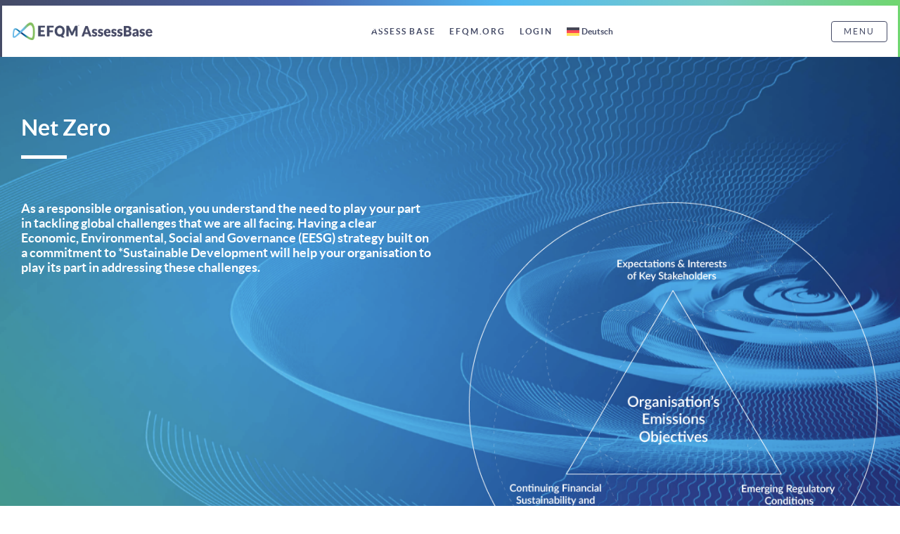

--- FILE ---
content_type: text/html; charset=UTF-8
request_url: https://digitalefqm.com/de/find-out-more-net-zero/
body_size: 20270
content:
<!doctype html>
<html lang="de-DE" >
	<head>
		<meta charset="UTF-8">
		<meta name="viewport" content="width=device-width, initial-scale=1">

		<link rel="profile" href="https://gmpg.org/xfn/11">

		<style>
			@font-face{font-family:'Lato';src:url('https://digitalefqm.com/wp-content/themes/assessbase/fonts/lato-regular-webfont.woff2') format("woff2"),url('https://digitalefqm.com/wp-content/themes/assessbase/fonts/lato-regular-webfont.woff') format("woff");font-weight:400;font-style:normal;font-display:swap}@font-face{font-family:'Lato';src:url('https://digitalefqm.com/wp-content/themes/assessbase/fonts/lato-bold-webfont.woff2') format("woff2"),url('https://digitalefqm.com/wp-content/themes/assessbase/fonts/lato-bold-webfont.woff') format("woff");font-weight:700;font-style:normal;font-display:swap}@font-face{font-family:'Lato';src:url('https://digitalefqm.com/wp-content/themes/assessbase/fonts/lato-black-webfont.woff2') format("woff2"),url('https://digitalefqm.com/wp-content/themes/assessbase/fonts/lato-black-webfont.woff') format("woff");font-weight:900;font-style:normal;font-display:swap}
		</style>

		<style>
			@font-face {
				font-family: 'Rubik';
				src: url('https://digitalefqm.com/wp-content/themes/assessbase/fonts/Rubik-Light.woff2') format('woff2'),
				url('https://digitalefqm.com/wp-content/themes/assessbase/fonts/Rubik-Light.woff') format('woff');
				font-display: swap;
				font-weight: 300;
			}

			@font-face {
				font-family: 'Rubik';
				src: url('https://digitalefqm.com/wp-content/themes/assessbase/fonts/Rubik-Regular.woff2') format('woff2'),
				url('https://digitalefqm.com/wp-content/themes/assessbase/fonts/Rubik-Regular.woff') format('woff');
				font-display: swap;
				font-weight: 400;
			}
		</style>

		<style>
			html[lang="ar"] {
				font-family: 'Rubik';
			}

			html[lang="ar"] h1,
			html[lang="ar"] h2,
			html[lang="ar"] h3,
			html[lang="ar"] h4,
			html[lang="ar"] h5,
			html[lang="ar"] h6 { font-weight: 300; }
		</style>

		
		
		  
			
						<style>
	[data-c7]{background-position:center top;background-repeat:no-repeat;background-size:cover;container-type:inline-size;padding:3rem 1.5rem}@media(min-width: 768px){[data-c7]{padding:6rem 3rem}}@media(min-width: 1024px){[data-c7]{background-position:center center}}[data-c7] .title{color:#fff;font-size:3.2rem;line-height:4rem;padding-block-start:2rem}[data-c7] .title::after{background-color:#fff;block-size:.5rem;content:"";display:block;inline-size:6.5rem;margin-block-start:2rem}[data-c7] .section{display:grid;grid-column-gap:5rem;grid-template-columns:repeat(2, 1fr);padding-block-start:6rem}[data-c7] .paragraph{color:#fff;font-size:1.8rem;font-weight:bold}@container (min-width: 768px){[data-c7] .paragraph{font-size:3.2rem;line-height:4rem}}@container (min-width: 1024px){[data-c7] .image{inset-block-start:-10rem;margin-inline:auto;position:relative}}[data-c7] .--paragraph p{padding-block-start:2rem}[data-c7] .--paragraph p:nth-child{padding-block-start:0}
</style>			
			
			
			
			
			
		
		  
			
			
						<style>
	[data-c3]{container-type:inline-size;padding:3rem 1.5rem}@media(min-width: 768px){[data-c3]{padding:6rem 3rem}}[data-c3] .row{display:grid;grid-row-gap:3.5rem}@container (min-width: 1024px){[data-c3] .row{grid-template-columns:repeat(2, 1fr);grid-column-gap:3.5rem;grid-row-gap:0}}[data-c3] .cta{padding-block-start:5rem}[data-c3] .cta-link{color:#00377b;display:inline-grid;grid-row-gap:.5rem;font-size:2.1rem;font-weight:bold;letter-spacing:-0.01rem;padding:.2rem .5rem;text-decoration:none;transition:background-color 250ms cubic-bezier(0.4, 0, 0.2, 1) 0ms,box-shadow 250ms cubic-bezier(0.4, 0, 0.2, 1) 0ms,border 250ms cubic-bezier(0.4, 0, 0.2, 1) 0ms}[data-c3] ul,[data-c3] ol{padding-block-start:2.5rem;padding-inline-start:2.5rem}@container (min-width: 1024px){[data-c3] ul,[data-c3] ol{padding-block-start:5rem}}[data-c3] p,[data-c3] li{color:var(--color, #048cd7);font-size:2.2rem;font-weight:700;line-height:2.8rem;padding-block-start:2.5rem}@container (min-width: 1024px){[data-c3] p,[data-c3] li{font-size:3.1rem;line-height:3.7rem;padding-block-start:5rem}}[data-c3] p:first-of-type,[data-c3] li:first-of-type{padding-block-start:0}[data-c3] li{padding-block-start:2.5rem}[data-c3] a{color:#454b66;text-decoration:underline}@container (min-width: 1024px){[data-c3].--swap .row{display:flex;flex-direction:row-reverse}}@container (min-width: 1024px){[data-c3].--swap .column{flex:1}}[data-c3].--center{text-align:center}[data-c3].--center .row{grid-template-columns:auto;inline-size:85rem;margin-inline:auto}
</style>			
			
			
			
			
		
		  
						<style>
	[data-c9] p,[data-c9] li{color:#000;font-size:2.1rem;line-height:2.5rem;padding-block-start:3rem}[data-c9] li{padding-block-start:2rem}[data-c9] li:first-child{padding-block-start:0}[data-c9] ul,[data-c9] ol{padding-block-start:3rem;padding-inline-start:2rem}[data-c9] a{color:#00377b;font-weight:700;text-decoration:underline}[data-c9] #tableau-viz,[data-c9] .tableauPlaceholder{inline-size:100% !important;padding-block-start:3rem}[data-c9] #tableau-viz iframe,[data-c9] .tableauPlaceholder iframe{inline-size:100% !important}
</style>			
			
			
			
			
			
			
		
		  
			
			
			
			
			
			
						<style>
	[data-c2]{background:linear-gradient(to bottom, #0079a1 3%, #1fa89c 98%),linear-gradient(to bottom, #d8d8d8, #d8d8d8);color:#fff;padding:4rem;text-align:center}@media(min-width: 1024px){[data-c2]{text-align:start}}[data-c2] .title{font-size:2.8rem;line-height:1.167;letter-spacing:.5px}[data-c2] .paragraph{font-size:1.6rem;font-weight:bold;letter-spacing:-0.01rem;padding-block-start:2rem}@media(min-width: 768px){[data-c2] .paragraph{padding-inline-end:10rem;padding-inline-start:10rem}}@media(min-width: 1024px){[data-c2] .paragraph{padding-inline-end:0;padding-inline-start:0}}[data-c2] .row{display:grid;grid-row-gap:3rem}@media(min-width: 1024px){[data-c2] .row{align-items:center;grid-column-gap:10rem;grid-template-areas:"column-1 column-2" "column-3 column-3"}}@media(min-width: 1200px){[data-c2] .row{grid-template-areas:none;grid-template-columns:repeat(2, 1fr)}}[data-c2] .row-1{display:flex;flex-direction:column-reverse;gap:2rem;padding-block-start:1rem}@media(min-width: 1024px){[data-c2] .row-1{align-items:center;display:grid;grid-column-gap:1rem;grid-template-columns:repeat(2, 1fr);padding-block-start:0}}@media(min-width: 1200px){[data-c2] .row-1{grid-column-gap:5rem;grid-template-columns:1fr auto;justify-items:end}}[data-c2] .copy{overflow:hidden}[data-c2] .image{margin-inline-end:auto;margin-inline-start:auto;inline-size:50%}@media(min-width: 768px){[data-c2] .image{inline-size:auto}}@media(min-width: 1024px){[data-c2] .image{inline-size:15rem;margin:0}}[data-c2] .name{font-size:1.4rem;padding-block-start:1rem}@media(min-width: 768px){[data-c2] .cta-container{display:flex;gap:1rem}}[data-c2] .cta{padding-block-start:2.5rem}[data-c2] .cta-link{background-color:#fff;border-radius:.4rem;block-size:100%;box-shadow:0 0 .5rem 0 rgba(0,0,0,.05),0 .2rem .5rem 0 rgba(0,0,0,.05);color:#123063;cursor:pointer;display:inline-block;font-size:1.2rem;font-weight:900;letter-spacing:.018rem;padding:.8rem 2.4rem .7rem;text-transform:uppercase;transition:background-color .3s ease}[data-c2] .cta-link:hover{background-color:#123063;color:#fff}[data-c2] .form{padding-block-start:3rem}[data-c2] .select{background-color:#fff;border-radius:.4rem;min-block-size:3.5rem;padding-inline-end:1.2rem;padding-inline-start:1.2rem;position:relative}[data-c2] .label{font-size:1.1rem;font-weight:900;text-transform:uppercase}@media(min-width: 1024px){[data-c2] .--column-1{grid-area:column-1}}@media(min-width: 1200px){[data-c2] .--column-1{grid-area:auto}}@media(min-width: 1024px){[data-c2] .--column-2{grid-area:column-2}}@media(min-width: 1200px){[data-c2] .--column-2{grid-area:auto}}[data-c2] .--column-2 h2{font-size:2.8rem;font-weight:900;line-height:1.167;letter-spacing:.05rem}@media(min-width: 1024px){[data-c2] .--column-2 h2{padding-inline-end:5rem}}[data-c2] .--column-2 h3{font-size:1.8rem;letter-spacing:-0.01rem;padding-block-start:1.5rem}@media(min-width: 1024px){[data-c2] .--column-2 h3{padding-inline-end:5rem}}[data-c2] .--column-2 p{font-size:1.6rem;line-height:1.5}[data-c2] .--column-2 p.paragraph-1{text-transform:uppercase}[data-c2] .--row-1 .cta{padding-block-start:0}[data-c6]{background-color:#fff;container-type:inline-size;text-align:center}[data-c6] .row{display:grid;grid-row-gap:2rem}@container (min-width: 768px){[data-c6] .row{grid-column-gap:2rem;grid-template-columns:repeat(2, 1fr)}}[data-c6] .column{align-items:center;background-image:var(--background);background-position:center top;background-size:cover;display:grid;grid-row-gap:2rem;justify-content:space-between;padding:2rem;position:relative}[data-c6] .column::after{background-image:linear-gradient(to bottom, #0079a1 3%, #1fa89c 98%),linear-gradient(to bottom, #d8d8d8, #d8d8d8);block-size:100%;content:"";display:block;inset-block-start:0;inset-inline-start:0;inline-size:100%;position:absolute;z-index:-1}@container (min-width: 768px){[data-c6] .column{grid-column-gap:2rem;grid-template-columns:1fr auto;text-align:start}}[data-c6] .paragraph-1{color:#fff;font-size:2.8rem;line-height:1.167;letter-spacing:.5px}[data-c6] .cta-link{background-color:#fff;border-radius:.4rem;block-size:100%;box-shadow:0 0 .5rem 0 rgba(0,0,0,.05),0 .2rem .5rem 0 rgba(0,0,0,.05);color:#123063;cursor:pointer;display:inline-block;font-size:1.2rem;font-weight:900;letter-spacing:.018rem;padding:.8rem 2.4rem .7rem;text-transform:uppercase;transition:background-color .3s ease}[data-c6] .cta-link:hover{background-color:#123063;color:#fff}
</style>			
		
		  
									
			
			
			
			
			
			
		
		  
									
			
			
			
			
			
			
		
		  
									
			
			
			
			
			
			
		
		  
									
			
			
			
			
			
			
		
		  
									
			
			
			
			
			
			
		
		  
			
			
			
			
			
			
									
		
		
		<script>
			window.addEventListener('DOMContentLoaded', () => {
				const navigation = document.querySelector('[data-navigation]');
				const bar = document.querySelector('.bar');
				const close = document.querySelector('.close');
				const getCurrentLang = document.querySelector('.wpml-ls-menu-item > a');

				if(getCurrentLang) {
					const getLangs = getCurrentLang.nextElementSibling;

					getCurrentLang.addEventListener('click', e => {
						e.preventDefault();
						getLangs.classList.toggle('--open-langs');
					});
				}

				bar.addEventListener('click', () => navigation.classList.add('--open'));
				close.addEventListener('click', () => navigation.classList.remove('--open'));
			})
		</script>

		<meta name='robots' content='index, follow, max-image-preview:large, max-snippet:-1, max-video-preview:-1' />

	<!-- This site is optimized with the Yoast SEO plugin v26.7 - https://yoast.com/wordpress/plugins/seo/ -->
	<title>Find out more - Net Zero - EFQM</title>
	<link rel="canonical" href="https://digitalefqm.com/find-out-more-net-zero/" />
	<meta property="og:locale" content="de_DE" />
	<meta property="og:type" content="article" />
	<meta property="og:title" content="Find out more - Net Zero - EFQM" />
	<meta property="og:url" content="https://digitalefqm.com/de/find-out-more-net-zero/" />
	<meta property="og:site_name" content="EFQM" />
	<meta property="article:modified_time" content="2023-06-28T12:32:00+00:00" />
	<meta name="twitter:card" content="summary_large_image" />
	<script type="application/ld+json" class="yoast-schema-graph">{"@context":"https://schema.org","@graph":[{"@type":"WebPage","@id":"https://digitalefqm.com/de/find-out-more-net-zero/","url":"https://digitalefqm.com/de/find-out-more-net-zero/","name":"Find out more - Net Zero - EFQM","isPartOf":{"@id":"https://digitalefqm.com/de/#website"},"datePublished":"2023-06-28T12:24:14+00:00","dateModified":"2023-06-28T12:32:00+00:00","breadcrumb":{"@id":"https://digitalefqm.com/de/find-out-more-net-zero/#breadcrumb"},"inLanguage":"de-DE","potentialAction":[{"@type":"ReadAction","target":["https://digitalefqm.com/de/find-out-more-net-zero/"]}]},{"@type":"BreadcrumbList","@id":"https://digitalefqm.com/de/find-out-more-net-zero/#breadcrumb","itemListElement":[{"@type":"ListItem","position":1,"name":"Home","item":"https://digitalefqm.com/de/"},{"@type":"ListItem","position":2,"name":"Find out more &#8211; Net Zero"}]},{"@type":"WebSite","@id":"https://digitalefqm.com/de/#website","url":"https://digitalefqm.com/de/","name":"EFQM","description":"EFQM Assess Base","publisher":{"@id":"https://digitalefqm.com/de/#organization"},"potentialAction":[{"@type":"SearchAction","target":{"@type":"EntryPoint","urlTemplate":"https://digitalefqm.com/de/?s={search_term_string}"},"query-input":{"@type":"PropertyValueSpecification","valueRequired":true,"valueName":"search_term_string"}}],"inLanguage":"de-DE"},{"@type":"Organization","@id":"https://digitalefqm.com/de/#organization","name":"EFQM","url":"https://digitalefqm.com/de/","logo":{"@type":"ImageObject","inLanguage":"de-DE","@id":"https://digitalefqm.com/de/#/schema/logo/image/","url":"https://digitalefqm.com/wp-content/uploads/2023/04/efqm-AB-logo-aligned-colour.png","contentUrl":"https://digitalefqm.com/wp-content/uploads/2023/04/efqm-AB-logo-aligned-colour.png","width":2282,"height":275,"caption":"EFQM"},"image":{"@id":"https://digitalefqm.com/de/#/schema/logo/image/"}}]}</script>
	<!-- / Yoast SEO plugin. -->


<link rel='dns-prefetch' href='//digitalefqm.com' />
<link rel="alternate" type="application/rss+xml" title="EFQM &raquo; Feed" href="https://digitalefqm.com/de/feed/" />
<link rel="alternate" type="application/rss+xml" title="EFQM &raquo; Comments Feed" href="https://digitalefqm.com/de/comments/feed/" />
<link rel="alternate" title="oEmbed (JSON)" type="application/json+oembed" href="https://digitalefqm.com/de/wp-json/oembed/1.0/embed?url=https%3A%2F%2Fdigitalefqm.com%2Fde%2Ffind-out-more-net-zero%2F" />
<link rel="alternate" title="oEmbed (XML)" type="text/xml+oembed" href="https://digitalefqm.com/de/wp-json/oembed/1.0/embed?url=https%3A%2F%2Fdigitalefqm.com%2Fde%2Ffind-out-more-net-zero%2F&#038;format=xml" />
<style id='wp-img-auto-sizes-contain-inline-css'>
img:is([sizes=auto i],[sizes^="auto," i]){contain-intrinsic-size:3000px 1500px}
/*# sourceURL=wp-img-auto-sizes-contain-inline-css */
</style>
<link rel='stylesheet' id='wpml-legacy-dropdown-click-0-css' href='https://digitalefqm.com/wp-content/plugins/sitepress-multilingual-cms/templates/language-switchers/legacy-dropdown-click/style.min.css?ver=1' media='all' />
<link rel='stylesheet' id='wpml-menu-item-0-css' href='https://digitalefqm.com/wp-content/plugins/sitepress-multilingual-cms/templates/language-switchers/menu-item/style.min.css?ver=1' media='all' />
<link rel='stylesheet' id='assessbase-style-css' href='https://digitalefqm.com/wp-content/themes/assessbase/style.css?ver=1.0.0' media='all' />
<script id="wpml-cookie-js-extra">
var wpml_cookies = {"wp-wpml_current_language":{"value":"de","expires":1,"path":"/"}};
var wpml_cookies = {"wp-wpml_current_language":{"value":"de","expires":1,"path":"/"}};
//# sourceURL=wpml-cookie-js-extra
</script>
<script src="https://digitalefqm.com/wp-content/plugins/sitepress-multilingual-cms/res/js/cookies/language-cookie.js?ver=486900" id="wpml-cookie-js" defer data-wp-strategy="defer"></script>
<script src="https://digitalefqm.com/wp-content/plugins/sitepress-multilingual-cms/templates/language-switchers/legacy-dropdown-click/script.min.js?ver=1" id="wpml-legacy-dropdown-click-0-js"></script>
<link rel="https://api.w.org/" href="https://digitalefqm.com/de/wp-json/" /><link rel="alternate" title="JSON" type="application/json" href="https://digitalefqm.com/de/wp-json/wp/v2/pages/1268" /><link rel="EditURI" type="application/rsd+xml" title="RSD" href="https://digitalefqm.com/xmlrpc.php?rsd" />
<meta name="generator" content="WordPress 6.9" />
<link rel='shortlink' href='https://digitalefqm.com/de/?p=1268' />
<meta name="generator" content="WPML ver:4.8.6 stt:5,59,9,12,1,4,3,27,46,2,53;" />
<link rel="icon" href="https://digitalefqm.com/wp-content/uploads/2023/03/assessbase-favicon-2-1.png" sizes="32x32" />
<link rel="icon" href="https://digitalefqm.com/wp-content/uploads/2023/03/assessbase-favicon-2-1.png" sizes="192x192" />
<link rel="apple-touch-icon" href="https://digitalefqm.com/wp-content/uploads/2023/03/assessbase-favicon-2-1.png" />
<meta name="msapplication-TileImage" content="https://digitalefqm.com/wp-content/uploads/2023/03/assessbase-favicon-2-1.png" />
	<style id='global-styles-inline-css'>
:root{--wp--preset--aspect-ratio--square: 1;--wp--preset--aspect-ratio--4-3: 4/3;--wp--preset--aspect-ratio--3-4: 3/4;--wp--preset--aspect-ratio--3-2: 3/2;--wp--preset--aspect-ratio--2-3: 2/3;--wp--preset--aspect-ratio--16-9: 16/9;--wp--preset--aspect-ratio--9-16: 9/16;--wp--preset--color--black: #000000;--wp--preset--color--cyan-bluish-gray: #abb8c3;--wp--preset--color--white: #ffffff;--wp--preset--color--pale-pink: #f78da7;--wp--preset--color--vivid-red: #cf2e2e;--wp--preset--color--luminous-vivid-orange: #ff6900;--wp--preset--color--luminous-vivid-amber: #fcb900;--wp--preset--color--light-green-cyan: #7bdcb5;--wp--preset--color--vivid-green-cyan: #00d084;--wp--preset--color--pale-cyan-blue: #8ed1fc;--wp--preset--color--vivid-cyan-blue: #0693e3;--wp--preset--color--vivid-purple: #9b51e0;--wp--preset--gradient--vivid-cyan-blue-to-vivid-purple: linear-gradient(135deg,rgb(6,147,227) 0%,rgb(155,81,224) 100%);--wp--preset--gradient--light-green-cyan-to-vivid-green-cyan: linear-gradient(135deg,rgb(122,220,180) 0%,rgb(0,208,130) 100%);--wp--preset--gradient--luminous-vivid-amber-to-luminous-vivid-orange: linear-gradient(135deg,rgb(252,185,0) 0%,rgb(255,105,0) 100%);--wp--preset--gradient--luminous-vivid-orange-to-vivid-red: linear-gradient(135deg,rgb(255,105,0) 0%,rgb(207,46,46) 100%);--wp--preset--gradient--very-light-gray-to-cyan-bluish-gray: linear-gradient(135deg,rgb(238,238,238) 0%,rgb(169,184,195) 100%);--wp--preset--gradient--cool-to-warm-spectrum: linear-gradient(135deg,rgb(74,234,220) 0%,rgb(151,120,209) 20%,rgb(207,42,186) 40%,rgb(238,44,130) 60%,rgb(251,105,98) 80%,rgb(254,248,76) 100%);--wp--preset--gradient--blush-light-purple: linear-gradient(135deg,rgb(255,206,236) 0%,rgb(152,150,240) 100%);--wp--preset--gradient--blush-bordeaux: linear-gradient(135deg,rgb(254,205,165) 0%,rgb(254,45,45) 50%,rgb(107,0,62) 100%);--wp--preset--gradient--luminous-dusk: linear-gradient(135deg,rgb(255,203,112) 0%,rgb(199,81,192) 50%,rgb(65,88,208) 100%);--wp--preset--gradient--pale-ocean: linear-gradient(135deg,rgb(255,245,203) 0%,rgb(182,227,212) 50%,rgb(51,167,181) 100%);--wp--preset--gradient--electric-grass: linear-gradient(135deg,rgb(202,248,128) 0%,rgb(113,206,126) 100%);--wp--preset--gradient--midnight: linear-gradient(135deg,rgb(2,3,129) 0%,rgb(40,116,252) 100%);--wp--preset--font-size--small: 13px;--wp--preset--font-size--medium: 20px;--wp--preset--font-size--large: 36px;--wp--preset--font-size--x-large: 42px;--wp--preset--spacing--20: 0.44rem;--wp--preset--spacing--30: 0.67rem;--wp--preset--spacing--40: 1rem;--wp--preset--spacing--50: 1.5rem;--wp--preset--spacing--60: 2.25rem;--wp--preset--spacing--70: 3.38rem;--wp--preset--spacing--80: 5.06rem;--wp--preset--shadow--natural: 6px 6px 9px rgba(0, 0, 0, 0.2);--wp--preset--shadow--deep: 12px 12px 50px rgba(0, 0, 0, 0.4);--wp--preset--shadow--sharp: 6px 6px 0px rgba(0, 0, 0, 0.2);--wp--preset--shadow--outlined: 6px 6px 0px -3px rgb(255, 255, 255), 6px 6px rgb(0, 0, 0);--wp--preset--shadow--crisp: 6px 6px 0px rgb(0, 0, 0);}:where(.is-layout-flex){gap: 0.5em;}:where(.is-layout-grid){gap: 0.5em;}body .is-layout-flex{display: flex;}.is-layout-flex{flex-wrap: wrap;align-items: center;}.is-layout-flex > :is(*, div){margin: 0;}body .is-layout-grid{display: grid;}.is-layout-grid > :is(*, div){margin: 0;}:where(.wp-block-columns.is-layout-flex){gap: 2em;}:where(.wp-block-columns.is-layout-grid){gap: 2em;}:where(.wp-block-post-template.is-layout-flex){gap: 1.25em;}:where(.wp-block-post-template.is-layout-grid){gap: 1.25em;}.has-black-color{color: var(--wp--preset--color--black) !important;}.has-cyan-bluish-gray-color{color: var(--wp--preset--color--cyan-bluish-gray) !important;}.has-white-color{color: var(--wp--preset--color--white) !important;}.has-pale-pink-color{color: var(--wp--preset--color--pale-pink) !important;}.has-vivid-red-color{color: var(--wp--preset--color--vivid-red) !important;}.has-luminous-vivid-orange-color{color: var(--wp--preset--color--luminous-vivid-orange) !important;}.has-luminous-vivid-amber-color{color: var(--wp--preset--color--luminous-vivid-amber) !important;}.has-light-green-cyan-color{color: var(--wp--preset--color--light-green-cyan) !important;}.has-vivid-green-cyan-color{color: var(--wp--preset--color--vivid-green-cyan) !important;}.has-pale-cyan-blue-color{color: var(--wp--preset--color--pale-cyan-blue) !important;}.has-vivid-cyan-blue-color{color: var(--wp--preset--color--vivid-cyan-blue) !important;}.has-vivid-purple-color{color: var(--wp--preset--color--vivid-purple) !important;}.has-black-background-color{background-color: var(--wp--preset--color--black) !important;}.has-cyan-bluish-gray-background-color{background-color: var(--wp--preset--color--cyan-bluish-gray) !important;}.has-white-background-color{background-color: var(--wp--preset--color--white) !important;}.has-pale-pink-background-color{background-color: var(--wp--preset--color--pale-pink) !important;}.has-vivid-red-background-color{background-color: var(--wp--preset--color--vivid-red) !important;}.has-luminous-vivid-orange-background-color{background-color: var(--wp--preset--color--luminous-vivid-orange) !important;}.has-luminous-vivid-amber-background-color{background-color: var(--wp--preset--color--luminous-vivid-amber) !important;}.has-light-green-cyan-background-color{background-color: var(--wp--preset--color--light-green-cyan) !important;}.has-vivid-green-cyan-background-color{background-color: var(--wp--preset--color--vivid-green-cyan) !important;}.has-pale-cyan-blue-background-color{background-color: var(--wp--preset--color--pale-cyan-blue) !important;}.has-vivid-cyan-blue-background-color{background-color: var(--wp--preset--color--vivid-cyan-blue) !important;}.has-vivid-purple-background-color{background-color: var(--wp--preset--color--vivid-purple) !important;}.has-black-border-color{border-color: var(--wp--preset--color--black) !important;}.has-cyan-bluish-gray-border-color{border-color: var(--wp--preset--color--cyan-bluish-gray) !important;}.has-white-border-color{border-color: var(--wp--preset--color--white) !important;}.has-pale-pink-border-color{border-color: var(--wp--preset--color--pale-pink) !important;}.has-vivid-red-border-color{border-color: var(--wp--preset--color--vivid-red) !important;}.has-luminous-vivid-orange-border-color{border-color: var(--wp--preset--color--luminous-vivid-orange) !important;}.has-luminous-vivid-amber-border-color{border-color: var(--wp--preset--color--luminous-vivid-amber) !important;}.has-light-green-cyan-border-color{border-color: var(--wp--preset--color--light-green-cyan) !important;}.has-vivid-green-cyan-border-color{border-color: var(--wp--preset--color--vivid-green-cyan) !important;}.has-pale-cyan-blue-border-color{border-color: var(--wp--preset--color--pale-cyan-blue) !important;}.has-vivid-cyan-blue-border-color{border-color: var(--wp--preset--color--vivid-cyan-blue) !important;}.has-vivid-purple-border-color{border-color: var(--wp--preset--color--vivid-purple) !important;}.has-vivid-cyan-blue-to-vivid-purple-gradient-background{background: var(--wp--preset--gradient--vivid-cyan-blue-to-vivid-purple) !important;}.has-light-green-cyan-to-vivid-green-cyan-gradient-background{background: var(--wp--preset--gradient--light-green-cyan-to-vivid-green-cyan) !important;}.has-luminous-vivid-amber-to-luminous-vivid-orange-gradient-background{background: var(--wp--preset--gradient--luminous-vivid-amber-to-luminous-vivid-orange) !important;}.has-luminous-vivid-orange-to-vivid-red-gradient-background{background: var(--wp--preset--gradient--luminous-vivid-orange-to-vivid-red) !important;}.has-very-light-gray-to-cyan-bluish-gray-gradient-background{background: var(--wp--preset--gradient--very-light-gray-to-cyan-bluish-gray) !important;}.has-cool-to-warm-spectrum-gradient-background{background: var(--wp--preset--gradient--cool-to-warm-spectrum) !important;}.has-blush-light-purple-gradient-background{background: var(--wp--preset--gradient--blush-light-purple) !important;}.has-blush-bordeaux-gradient-background{background: var(--wp--preset--gradient--blush-bordeaux) !important;}.has-luminous-dusk-gradient-background{background: var(--wp--preset--gradient--luminous-dusk) !important;}.has-pale-ocean-gradient-background{background: var(--wp--preset--gradient--pale-ocean) !important;}.has-electric-grass-gradient-background{background: var(--wp--preset--gradient--electric-grass) !important;}.has-midnight-gradient-background{background: var(--wp--preset--gradient--midnight) !important;}.has-small-font-size{font-size: var(--wp--preset--font-size--small) !important;}.has-medium-font-size{font-size: var(--wp--preset--font-size--medium) !important;}.has-large-font-size{font-size: var(--wp--preset--font-size--large) !important;}.has-x-large-font-size{font-size: var(--wp--preset--font-size--x-large) !important;}
/*# sourceURL=global-styles-inline-css */
</style>
</head>

	<body>
		
		
		<div class="app">
			<header class="header" data-header>
				<div class="container">
					<div class="row">
						<div class="column --column-1">
							<div class="logo-container">
								<a href="https://digitalefqm.com/de/" class="custom-logo-link" rel="home"><img width="2282" height="275" src="https://digitalefqm.com/wp-content/uploads/2023/04/efqm-AB-logo-aligned-colour.png" class="custom-logo" alt="EFQM" decoding="async" fetchpriority="high" /></a>							</div>
						</div>

						<div class="column --column-2">
							<nav class="navigation" data-navigation>

								<button class="close">
									<svg focusable="false" viewBox="0 0 24 24" aria-hidden="true"><path fill="#fff" d="M19 6.41L17.59 5 12 10.59 6.41 5 5 6.41 10.59 12 5 17.59 6.41 19 12 13.41 17.59 19 19 17.59 13.41 12z"></path></svg>
								</button>

								<ul class="menu" data-menu><li id="menu-item-13" class="menu-item menu-item-type-custom menu-item-object-custom menu-item-13"><a href="https://assessbase-v2.digitalefqm.com/sign-in">Assess Base</a></li>
<li id="menu-item-14" class="menu-item menu-item-type-custom menu-item-object-custom menu-item-14"><a target="_blank" href="https://efqm.org/">EFQM.org</a></li>
<li id="menu-item-15" class="menu-item menu-item-type-custom menu-item-object-custom menu-item-15"><a href="https://assessbase-v2.digitalefqm.com/sign-in">Login</a></li>
<li id="menu-item-wpml-ls-2-de" class="menu-item wpml-ls-slot-2 wpml-ls-item wpml-ls-item-de wpml-ls-current-language wpml-ls-menu-item menu-item-type-wpml_ls_menu_item menu-item-object-wpml_ls_menu_item menu-item-has-children menu-item-wpml-ls-2-de"><a href="https://digitalefqm.com/de/find-out-more-net-zero/" role="menuitem"><img
            class="wpml-ls-flag"
            src="https://digitalefqm.com/wp-content/plugins/sitepress-multilingual-cms/res/flags/de.svg"
            alt=""
            
            
    /><span class="wpml-ls-native" lang="de">Deutsch</span></a>
<ul class="sub-menu">
	<li id="menu-item-wpml-ls-2-en" class="menu-item wpml-ls-slot-2 wpml-ls-item wpml-ls-item-en wpml-ls-menu-item wpml-ls-first-item menu-item-type-wpml_ls_menu_item menu-item-object-wpml_ls_menu_item menu-item-wpml-ls-2-en"><a href="https://digitalefqm.com/find-out-more-net-zero/" title="Zu English wechseln" aria-label="Zu English wechseln" role="menuitem"><img
            class="wpml-ls-flag"
            src="https://digitalefqm.com/wp-content/plugins/sitepress-multilingual-cms/res/flags/en.svg"
            alt=""
            
            
    /><span class="wpml-ls-native" lang="en">English</span></a></li>
	<li id="menu-item-wpml-ls-2-fr" class="menu-item wpml-ls-slot-2 wpml-ls-item wpml-ls-item-fr wpml-ls-menu-item menu-item-type-wpml_ls_menu_item menu-item-object-wpml_ls_menu_item menu-item-wpml-ls-2-fr"><a href="https://digitalefqm.com/fr/find-out-more-net-zero/" title="Zu Français wechseln" aria-label="Zu Français wechseln" role="menuitem"><img
            class="wpml-ls-flag"
            src="https://digitalefqm.com/wp-content/plugins/sitepress-multilingual-cms/res/flags/fr.svg"
            alt=""
            
            
    /><span class="wpml-ls-native" lang="fr">Français</span></a></li>
	<li id="menu-item-wpml-ls-2-es" class="menu-item wpml-ls-slot-2 wpml-ls-item wpml-ls-item-es wpml-ls-menu-item menu-item-type-wpml_ls_menu_item menu-item-object-wpml_ls_menu_item menu-item-wpml-ls-2-es"><a href="https://digitalefqm.com/es/find-out-more-net-zero/" title="Zu Español wechseln" aria-label="Zu Español wechseln" role="menuitem"><img
            class="wpml-ls-flag"
            src="https://digitalefqm.com/wp-content/plugins/sitepress-multilingual-cms/res/flags/es.svg"
            alt=""
            
            
    /><span class="wpml-ls-native" lang="es">Español</span></a></li>
	<li id="menu-item-wpml-ls-2-ar" class="menu-item wpml-ls-slot-2 wpml-ls-item wpml-ls-item-ar wpml-ls-menu-item menu-item-type-wpml_ls_menu_item menu-item-object-wpml_ls_menu_item menu-item-wpml-ls-2-ar"><a href="https://digitalefqm.com/ar/find-out-more-net-zero/" title="Zu العربية wechseln" aria-label="Zu العربية wechseln" role="menuitem"><img
            class="wpml-ls-flag"
            src="https://digitalefqm.com/wp-content/plugins/sitepress-multilingual-cms/res/flags/ar.svg"
            alt=""
            
            
    /><span class="wpml-ls-native" lang="ar">العربية</span></a></li>
	<li id="menu-item-wpml-ls-2-zh-hans" class="menu-item wpml-ls-slot-2 wpml-ls-item wpml-ls-item-zh-hans wpml-ls-menu-item menu-item-type-wpml_ls_menu_item menu-item-object-wpml_ls_menu_item menu-item-wpml-ls-2-zh-hans"><a href="https://digitalefqm.com/zh-hans/find-out-more-net-zero/" title="Zu 简体中文 wechseln" aria-label="Zu 简体中文 wechseln" role="menuitem"><img
            class="wpml-ls-flag"
            src="https://digitalefqm.com/wp-content/plugins/sitepress-multilingual-cms/res/flags/zh-hans.svg"
            alt=""
            
            
    /><span class="wpml-ls-native" lang="zh-hans">简体中文</span></a></li>
	<li id="menu-item-wpml-ls-2-cs" class="menu-item wpml-ls-slot-2 wpml-ls-item wpml-ls-item-cs wpml-ls-menu-item menu-item-type-wpml_ls_menu_item menu-item-object-wpml_ls_menu_item menu-item-wpml-ls-2-cs"><a href="https://digitalefqm.com/cs/find-out-more-net-zero/" title="Zu Čeština wechseln" aria-label="Zu Čeština wechseln" role="menuitem"><img
            class="wpml-ls-flag"
            src="https://digitalefqm.com/wp-content/plugins/sitepress-multilingual-cms/res/flags/cs.svg"
            alt=""
            
            
    /><span class="wpml-ls-native" lang="cs">Čeština</span></a></li>
	<li id="menu-item-wpml-ls-2-da" class="menu-item wpml-ls-slot-2 wpml-ls-item wpml-ls-item-da wpml-ls-menu-item menu-item-type-wpml_ls_menu_item menu-item-object-wpml_ls_menu_item menu-item-wpml-ls-2-da"><a href="https://digitalefqm.com/da/find-out-more-net-zero/" title="Zu Dansk wechseln" aria-label="Zu Dansk wechseln" role="menuitem"><img
            class="wpml-ls-flag"
            src="https://digitalefqm.com/wp-content/plugins/sitepress-multilingual-cms/res/flags/da.svg"
            alt=""
            
            
    /><span class="wpml-ls-native" lang="da">Dansk</span></a></li>
	<li id="menu-item-wpml-ls-2-it" class="menu-item wpml-ls-slot-2 wpml-ls-item wpml-ls-item-it wpml-ls-menu-item menu-item-type-wpml_ls_menu_item menu-item-object-wpml_ls_menu_item menu-item-wpml-ls-2-it"><a href="https://digitalefqm.com/it/find-out-more-net-zero/" title="Zu Italiano wechseln" aria-label="Zu Italiano wechseln" role="menuitem"><img
            class="wpml-ls-flag"
            src="https://digitalefqm.com/wp-content/plugins/sitepress-multilingual-cms/res/flags/it.svg"
            alt=""
            
            
    /><span class="wpml-ls-native" lang="it">Italiano</span></a></li>
	<li id="menu-item-wpml-ls-2-sl" class="menu-item wpml-ls-slot-2 wpml-ls-item wpml-ls-item-sl wpml-ls-menu-item menu-item-type-wpml_ls_menu_item menu-item-object-wpml_ls_menu_item menu-item-wpml-ls-2-sl"><a href="https://digitalefqm.com/sl/find-out-more-net-zero/" title="Zu Slovenščina wechseln" aria-label="Zu Slovenščina wechseln" role="menuitem"><img
            class="wpml-ls-flag"
            src="https://digitalefqm.com/wp-content/plugins/sitepress-multilingual-cms/res/flags/sl.svg"
            alt=""
            
            
    /><span class="wpml-ls-native" lang="sl">Slovenščina</span></a></li>
	<li id="menu-item-wpml-ls-2-tr" class="menu-item wpml-ls-slot-2 wpml-ls-item wpml-ls-item-tr wpml-ls-menu-item wpml-ls-last-item menu-item-type-wpml_ls_menu_item menu-item-object-wpml_ls_menu_item menu-item-wpml-ls-2-tr"><a href="https://digitalefqm.com/tr/find-out-more-net-zero/" title="Zu Türkçe wechseln" aria-label="Zu Türkçe wechseln" role="menuitem"><img
            class="wpml-ls-flag"
            src="https://digitalefqm.com/wp-content/plugins/sitepress-multilingual-cms/res/flags/tr.svg"
            alt=""
            
            
    /><span class="wpml-ls-native" lang="tr">Türkçe</span></a></li>
</ul>
</li>
</ul>							</nav>
						</div>

						<div class="column --column-3">
							<button class="bar">Menu</button>
						</div>
					</div>
				</div>
			</header>

	<main class="content">

		


<section class="component" style="background-image: url(https://digitalefqm.com/wp-content/uploads/2023/04/Image-11.png), linear-gradient(to bottom, #e9e9e9, #ffffff);" data-c7>
	<div class="container">
		<h2 class="title">Net Zero</h2>

		<div class="section">
			<p class="paragraph --paragraph">As a responsible organisation, you understand the need to play your part in tackling global challenges that we are all facing.  Having a clear Economic, Environmental, Social and Governance (EESG) strategy built on a commitment to *Sustainable Development will help your organisation to play its part in addressing these challenges.</p>
			<img width="640" height="640" src="https://digitalefqm.com/wp-content/uploads/2023/06/Net-zero-banner.png" alt="Net Zero" class="image" loading="lazy">
		</div>
	</div>
</section>





<section class="component" style="--color: #048cd7" data-c3>
	<div class="container">
		<div class="row">
			<div class="column --column-1">
								<div class="copy --copy"><p>Get a deeper understanding of the diagnostic tools to help your organisation make progress in the achievement of its Net Zero ambitions and achieve success in Creating Sustainable Value for your Key Stakeholders based on Net Zero principles.</p>
<p>Moving to a Net Zero economy presents a huge challenge but also an opportunity for future global economic resilience based on a transition to alternative business models and ways of working.</p>
</div>
				
							</div>

						<div class="column --column-2">
				<img width="447" height="314" src="https://digitalefqm.com/wp-content/uploads/2023/04/BMApix6.png" alt="" loading="lazy">
			</div>
					</div>
	</div>
</section>





<section class="component" data-c9>
	<div class="container">
		
				<div class="copy --copy"><p><strong>The Net Zero Diagnostic Tools have been developed working in partnership with FutureZero, taking advantage of the leading-edge knowledge, expertise and network collaborations they have acquired in this vital subject in recent years. <a href="http://futurezero.com">http://futurezero.com</a></strong></p>
</div>
				
			</div>
</section>






<section class="component" data-c6>
	<div class="container" >
		<div class="row">
							<div class="column" style="--background: url(https://digitalefqm.com/wp-content/uploads/2023/03/BAckgroundpix4-scaled.jpg);" >
										<p class="paragraph-1">Try the Net Zero Questionnaire</p>
					
										<div class="cta">
						<a target="_blank" rel="noopener" href="https://assessbase.digitalefqm.com/assessment/netzero-questionnaire" class="cta-link" title="Try now">
							Try now						</a>
					</div>
									</div>
							<div class="column" style="--background: url(https://digitalefqm.com/wp-content/uploads/2023/03/BAckgroundpix4-scaled.jpg);" >
										<p class="paragraph-1">Book your demo</p>
					
										<div class="cta">
						<a  href="https://efqm.org/contact/" class="cta-link" title="Contact us">
							Contact us						</a>
					</div>
									</div>
					</div>
	</div>
</section>





<section class="component" data-c9>
	<div class="container">
				<h2 class="title">The EFQM Net Zero Diagnostic Tools</h2>
		
				<div class="copy --copy"><p><span style="color: #333399;"><strong>STRUCTURE</strong></span></p>
<p>The structure of the Net Zero Lens replicates the structure of the <a href="https://efqm.org/the-efqm-model/">EFQM Model</a>, i.e., the assessment begins with an exploration of the Direction of your organisation, referenced against its current and desired relationship with the concept and practices of Net Zero thinking.</p>
<p>Following on from this, you are invited to consider how well your organisation is Executing the commitments it made in Direction vis-à-vis its Net Zero ambitions.</p>
<p>Finally, your organisation is encouraged to consider if the Results it is achieving are in line with the fulfilment of its Net Zero ambitions and whether it is using these results to anticipate and plan for the future.</p>
<p>Using this Lens gives your organisation the opportunity to perform a gap analysis between its current competence and desired state for Creating Sustainable Value, based on Net Zero principles, in relevant timescales.</p>
<p>It is an easy-to-use questionnaire that consists of 28 statements, compiled under the three headings of Direction (8 statements), Execution (12 statements), &amp; Results (8 statements).</p>
<p>You are invited to respond to each of these statements, offering evidence of your efforts to achieve Net Zero structured under the three pillars of Direction, Execution &amp; Results.</p>
<p>Responding to this rapid organisation diagnostic tool statements in this way will help your organisation:</p>
<ul>
<li>Compare and contrast individual perceptions within the team</li>
<li>Gain a first stake in the ground of its current strengths and opportunities for improvement in making the principles of Net Zero come alive within the organisation</li>
<li>Start to create a strategic approach and roadmap for the integration and embedding of Net Zero principles into its operations</li>
</ul>
<p>This diagnostic tool includes the possibility to produce an overall score for Direction, Execution &amp; Results as well as the opportunity to record the reasons for specific scoring decisions in each of the three Pillars.</p>
<p><span style="color: #333399;"><strong>HOW TO COMPLETE IT AND THE TIME NEEDED</strong></span></p>
<p>There is no single best way for you to complete this questionnaire, it will depend on several factors: &#8211;</p>
<ul>
<li>Are you completing it as one individual or will you be completing it as a team? Experience of using the questionnaire has shown that more value will be gained if it is completed at the same time by a team of work colleagues rather than by any one individual.</li>
<li>To what degree do you want to complete the questionnaire without any preparation in advance?</li>
<li>Will you depend on your innate knowledge &amp; understanding of your organisation&#8217;s current activities in the Net Zero arena or will you choose to gather some data/evidence before starting to answer the questions?</li>
<li>Depending on your answers to these questions you could consider allocating between 1 &amp; 4 hours to complete the questionnaire</li>
</ul>
<p><span style="color: #333399;"><strong>USING THE OUTCOMES FROM THE ASSESSMENT</strong></span></p>
<p>A starting point on next steps is to consider the assessment outcomes with reference to the following questions:</p>
<ul>
<li>Where is the low hanging fruit/the quick wins?</li>
<li>What are the 20% of opportunities that will deliver 80% of the desired outcomes? (Pareto analysis)</li>
<li>What outcomes from the assessment have indicated the most significant negative impacts on the organisation’s Net Zero ambitions within its operations, products, services, solutions, and value chain?</li>
<li>Where do you think your organisation, given the nature of its business, operations, and value chain, has the biggest potential to make a positive impact with its Net Zero ambitions?</li>
<li>What contribution can your organisation make to help the world get closer to Net Zero performance, not just meeting but exceeding in its responsibility to address potential and actual negative impacts on people and the environment that are linked to its operations, products, services, solutions and value chains?</li>
<li>By applying its knowledge, skills, and other capabilities, what are the products, services, solutions, and investments that your organisation can offer to help the world achieve the Net Zero target, benefitting people and the environment, today and for the future?</li>
</ul>
<p>It is also important that your organisation makes sure it is aware of any specific legislation that is either already in place, or planned to appear on the horizon soon, that has the potential to make an impact on its ability to achieve Net Zero in its operations, either at the Sector, Country, or Regional level. Refer to the “Useful websites” section at the end of this document.</p>
<p>Finally, it is worth remembering that although the EFQM Model has proven itself to be an effective change management framework, it is the People that determine whether a successful change will happen and not the framework.</p>
<p>Once you have determined your next steps in the drive to Net Zero, how will you:</p>
<ul>
<li>Engage motivate, recognise, and reward your People for their efforts?</li>
<li>How will you help them to see where and how they fit into the Net Zero world and what their impact could be, should be, currently is?</li>
<li>How will you encourage them to look outwards to identify the opportunities, including the importance of identifying and sharing problems across the Value Chain that need resolution?</li>
</ul>
</div>
				
			</div>
</section>





<section class="component" data-c9>
	<div class="container">
				<h2 class="title">The Net Zero Ambition</h2>
		
				<div class="copy --copy"><p><span style="color: #333399;"><strong>THE NEED &amp; CONTECT FOR A NET ZERO TRANSFORMATION</strong></span></p>
<p>At the heart of a Net Zero world is the desire to achieve, globally, Net Zero carbon emissions by 2050.</p>
<p>The necessary direction of travel to get there is not the question, it is clearer than ever, the “burning” question is the speed of transition, i.e., many organisations are not transitioning to Net Zero fast enough and, globally, we will only achieve our ambition if every link in the chain is up to speed.</p>
<p>Governments, sectors, industries and the individual organisations that make up those sectors and industries, plus their financial service providers, need to have Net Zero transition plans in place to transform their business to be Net Zero by 2050 or earlier.  Organisations will increasingly be asked by Key Stakeholders to disclose a plan for how their business model is compatible with a Net Zero economy, how this plan is incorporated into their long-term strategy and how governance is reviewed.</p>
<blockquote><p><em>Net Zero will require the largest capital reallocation in human history. (McKinsey, 2021)</em></p></blockquote>
<p><span style="color: #333399;"><strong>SO, IN THIS NECESSARY TRANSFORMATION TO NET ZERO, DO YOU WANT TO BE A WINNER, A SURVIVOR OR A CASUALTY?</strong></span></p>
<p>If you are thinking about developing a Net Zero strategy for your organisation, you need to be able to answer the following questions:</p>
<ol>
<li>From where does the race to Net Zero in 2050 originate?</li>
<li>How are world leaders working together to reach Net Zero in 2050?</li>
<li>What are the effects of this race on individual organisations?</li>
<li>How will changing Customer and Employee Values impact my business model?</li>
<li>What does an ideal Net Zero transition timeline look like?</li>
<li>Transition or Transformation: The Pathways</li>
<li>What are the steps to creating a Net Zero business model?</li>
</ol>
<p><span style="color: #333399;"><strong>1. FROM WHERE DOES THE RACE TO NET ZERO IN 2050 ORIGINATE?</strong></span></p>
<p>The 2015 Paris Agreement and the 2021 Conference of the Parties (COP 26).  The 2015 Paris Climate Agreement saw governments and sector leaders from around the world come together to discuss the current state of the climate and create a plan for how to address the damage we have caused and continue to cause to our planet. This legally binding agreement requires all the participating countries to reach Net Zero greenhouse gas (GHG) emissions by the year 2050 or earlier, with the goal of limiting global warming to 1.5 degrees Celsius compared to pre-industrial levels.</p>
<p>Countries will carry out this goal using Nationally Determined Contributions (NDCs), which are the various steps they will take to reduce carbon emissions. NDCs were originally supposed to be reviewed and revised every five years, to be more aggressive each time. However, at COP 26 it was agreed they would be revisited each year creating more accountability and even more aggressive targets.</p>
<p><span style="color: #333399;"><strong>2. HOW ARE WORLD LEADERS WORKING TOGETHER TO REACH NET ZERO IN 2050?</strong></span></p>
<p>At COP 26, 140 countries committed or recommitted to reach Net Zero by 2050. Participating countries adopted Article Six which supplies international guidelines for creating carbon markets. At the time of writing this article, the details of these guidelines are still being ironed out, but we can be sure the global push for regulated carbon markets will affect many industries in the coming years.  Other resolutions reached at COP 26 included over 40 countries signing the global coal to clean power transition agreement. The goals of this agreement are to replace all gas power plants with carbon free energy such as wind, solar, hydroelectric or nuclear power generation by 2035. By 2040, all the remaining coal plants would be closed or be upgraded to use filtration systems to catch the emissions.  Additionally, over 100 countries have committed to reducing the amount of methane emissions by 30% by the year 2030 compared to 2020 levels.</p>
<p><span style="color: #333399;"><strong>3. WHAT ARE THE EFFECTS OF THIS RACE ON INDIVIDUAL ORGANISATIONS?</strong></span></p>
<p><strong>3.1 Carbon Costs</strong><br />
These agreements, and the structures and policies that accompany them, will create carbon costs for individual organisation. Carbon costs place a fee on each tonne of carbon greenhouse gas a country produces. This means that organisations that release more carbon will pay more taxes. The International Energy Agency in its modelling of Net Zero scenarios has used a carbon price of between US$160 and US$205 per tonne by 2040. However, this may be subject to change due to geopolitical events.</p>
<p><strong>3.2 Emissions Trading Systems (ETS)</strong><br />
ETS puts a cap on the amount of greenhouse gas a country can release into the atmosphere. This enables a carbon market where companies can buy carbon credits. Since there is a finite number of credits, the amount of greenhouse gases that countries, sectors and industries emit can be limited and reduced. The greater the excess of demand for these credits, the higher the price.  Both Carbon Costs &amp; ETS approaches limit the amount of carbon put into the atmosphere and require organisations to rethink where their GHG emissions come from, and how they can reduce them in the interest of saving money and staying competitive.</p>
<p><strong>3.3 Cross border carbon adjustment mechanism</strong><br />
More recently at COP 26, a cross border carbon adjustment mechanism started to take shape. This mechanism will act as a process to level-out the carbon costs across borders and, eventually, there will be no place to hide from the true cost of carbon and GHG emissions. These costs will impact both an organisation&#8217;s bottom line and balance sheet.</p>
<p><strong>3.4 Finance</strong><br />
It is not just countries aligning to reach Net Zero by 2050. Financial services providers are changing their strategies with their customers as well.  The Glasgow Financial Alliance for Net Zero (GFANZ) is a group of institutional investors, commercial banks and insurance companies that is beginning to ask companies for their Net Zero transition plans. If a company does not have a defensible Net Zero Transition Plan, investors and banks who are GFANZ members may decline to invest or lend in that company. Or even pull their existing funding.  The Net Zero Asset Owners Alliance, part of GFANZ, is working to create metrics and timelines to guide the transition to Net Zero. This will supply an accountability system for companies to measure up to and adjust their current strategies.  The International Sustainability Standards Board (ISSB) was launched by the International Foundation for Reporting Standards (IFRS) at COP26. IFRS has committed creating globally recognised Economic, Environmental, Social and Governance (EESG) reporting standards including the reporting of GHG emissions.  The creation of these standards is backed by the International Organization of Securities Commissions (IOSCO) who coordinate the stock exchanges around the world.</p>
<p><span style="color: #333399;"><strong>4. HOW WILL CHANGING CUSTOMERS AND EMPLOYEE VALUES IMPACT MY BUSINESS MODEL?</strong></span></p>
<p>The push for Net Zero is also coming from Customers and Employees. Studies have shown that Millennial and Gen Z Customers prefer to buy products that align with their values. This means they are looking for sustainable products and will go as far as boycotting products that cause harm to the environment to produce. The same Customers are also inclined to make Values-based decisions about where they will work. As employees they are more likely to turn down jobs if the Values of the organisation are not environmentally sound.</p>
<p><span style="color: #333399;"><strong>5. WHAT DOES AN IDEAL NET ZERO TRANSITION TIMELINE LOOK LIKE?</strong></span></p>
<ul>
<li>By 2025 your company should have reengineered your core process and product portfolio to result in a 15 to 30% reduction in absolute GHG</li>
<li>By 2030 your business model redesign and transformation should have resulted in 45 to 60% reductions</li>
<li>After 2030 you should continue to have 5-8% or greater year over year reduction in GHG emissions until you achieve a Net Zero business model goal no later than 2050 and ideally much earlier by setting aggressive targets for business model redesign</li>
<li>Are you thinking about how your entire industry ecosystem can get to Net Zero emissions by 2050?</li>
</ul>
<p><strong><span style="color: #333399;">6. TRANSITION OR TRANSFORMATION: THE PATHWAYS</span></strong></p>
<p>There are many organisations around the world that have already made great headway in changing how they work and setting Net Zero goals. This can be done by redesigning the current business model into a Net Zero business model.<br />
For some this is just a transition, while for many others it will be a complete transformation of all components of the business model to achieve their desired objective, whether that’s Net Negative, Absolute Zero or Net Zero GHG emissions.<br />
There are four identified pathways (they’re not mutually exclusive):</p>
<ol>
<li>Some changes are made at Net Zero processes level with the goal of eco efficiency. For example, Amazon is replacing its fleet of vehicles to a 100% clean fleet or take Google&#8217;s example of transitioning to a 24/7 carbon free energy source to power all its data centres around the world.</li>
<li>Other companies have started making changes at the Net Zero products and services level. Harley Davidson now sells e-motorcycles and BMW produces electric vehicles.</li>
<li>Changes are also happening at the business model level. In addition to transforming its product portfolio to centre around smart, sustainable zero emission buildings, Johnson Controls has set Net Zero goals that will redesign the complete business model by investing 75% of R&amp;D in new and sustainable zero emissions products.</li>
<li>For some, the change has already begun to take place at an industry ecosystem level. The IKEA Group is undergoing business model ecosystem transformation with the goal of transforming into a circular, climate positive, business ecosystem by 2030.</li>
</ol>
<p>For organisations, regardless of whether it is a transition or transformation pathway, the timeframe to reach desired Net Zero outcomes is long-term but plans and progress, against credible interim targets, need to be evident in the relative short-term to meet stakeholder expectations.</p>
<p><span style="color: #333399;"><strong>7. WHAT ARE THE STEPS TO CREATING A NET ZERO BUSINESS MODEL?</strong></span></p>
<p>You need to first understand where your carbon emissions come from – by completing a GHG audit on your current business model &#8211; before you can start deciding how to eliminate or reduce them.</p>
<p><strong>Step 1: Calculate all Scope 1, 2 &amp; 3 GHG emissions in your current business model</strong><br />
Approaching the GHG emissions audit through continuous improvement cycles is a good way to start. Using primary transaction information provides the most valid, reliable and defensible GHG measurement approach</p>
<p>What are the different scopes of carbon emissions?</p>
<ul>
<li>Scope 1: Scope 1 GHG emissions are those generated directly by your core business processes. Thus, having end to end business process maps can guide this part of the GHG emissions analysis and audit</li>
<li>Scope 2: Scope 2 GHG emissions are those generated from your use of purchased energy consumed to run your core business processes</li>
<li>Scope 3: Scope 3 GHG emissions include 15 possible categories grouped into two major segments &#8211; upstream and downstream. For most organisations, upstream and downstream GHG emissions account for 70 to 90% of that total business model’s GHG emissions, making Scope 3 emissions one of the most critical areas to address</li>
</ul>
<p>Recent research, using a survey of over 1500 companies, found a GHG measurement error rate of over 45% in companies. Measurements of GHG emissions is subject to the widely accepted GHG Protocol <a href="https://ghgprotocol.org">https://ghgprotocol.org</a></p>
<p><strong>Step 2: Calculate the organisation’s total tonnes of CO2e</strong><br />
The next step is to calculate your current business model carbon intensity by dividing your total business model GHG emissions by each $1 million in revenue. This makes it easy to compare and contrast your business model with other organisations in your sector or industry and recognise the scale of the challenge of getting to zero emissions.</p>
<p><strong>Step 3: Calculate your company&#8217;s Carbon Adjusted Return On Capital (CAROC)</strong><br />
Calculate your CAROC based on your current GHG Emission disclosures stress tested up to $100 per tonne of carbon fee impact on your current business model<br />
<em>Note: There may come a time when you decide to move beyond your own organisation’s business model CAROC results and instead consider your entire sectoral or industry ecosystem as a positive CAROC business model with zero GHG emissions, ultimately becoming recognised as a winner in the transformed Net Zero global economy.</em></p>
<p><strong>Summary</strong><br />
Once you have these core Net Zero benchmarks for business carbon intensity, those of your sector or industry and your comparable ranking, you can develop a GHG stress test</p>
<p>This can be accomplished by establishing reporting processes and business intelligence tools to establish baseline data that include:</p>
<ol>
<li>Scope 1, 2 and 3 GHG emissions</li>
<li>CO2e tonnes per $1 million revenue.</li>
<li>Carbon Adjusted Economic Profit. (Financial Sustainability)</li>
<li>Carbon Adjusted Return On Capital (Future Value)</li>
</ol>
<p>You can then report the findings to your Board or senior management and start to develop your organisation’s response to the Net Zero challenge</p>
</div>
				
			</div>
</section>





<section class="component" data-c9>
	<div class="container">
				<h2 class="title">The Net Zero Ambition: Balancing Priorities</h2>
		
				<div class="copy --copy"><p>Ultimately, every organisation must determine for itself the chosen pathway to Net Zero because there is no “one size fits all” model. Indeed, part of the Net Zero challenge for each organisation is for it to determine what that destination looks like and how it will get there.</p>
<p><img decoding="async" class="aligncenter wp-image-1314 size-full" src="https://digitalefqm.com/wp-content/uploads/2023/06/NetZEro-triangle-1.png" alt="" width="930" height="477" /></p>
<p>There are several possible destination pictures, and we encourage each individual organisation to consider its own emissions objectives set within a model that triangulates its Net Zero ambition within the context of: &#8211;</p>
<ol>
<li>The expectations (and interests) of its Key Stakeholders</li>
<li>Emerging regulatory conditions in the markets in which it operates</li>
<li>Its continuing Financial Sustainability and Future Value adjusted for likely future carbon costs.</li>
</ol>
<p>This triangulation model recognises there are choices and trade-offs to be made and that a pure Net Zero is not necessarily the ultimate goal for every organisation. Some may choose to go beyond Net Zero – Absolute Zero or Net Negative for example &#8211; while others should understand the implications of falling short.</p>
<p>But these decisions and their implementation are certain to pose challenges for the people competences and capabilities, as well as the organisational capacity for innovation that is required for the necessary transformation to succeed.</p>
<p>This EFQM diagnostic tool is designed to help you identify those challenges and walk you through the considerations in moving from where you are now to where you might decide you want to be in the future.</p>
</div>
				
			</div>
</section>





<section class="component" data-c9>
	<div class="container">
				<h2 class="title">Useful websites</h2>
		
				<div class="copy --copy"><p>Feel free to click on the links below to access several useful websites and further reading on the subject.</p>
<ul>
<li>The EFQM Net Zero Lens &#8211; <a href="https://efqm.org/efqm-lens-series/net-zero/">https://efqm.org/efqm-lens-series/net-zero/</a></li>
<li>The EFQM UN SDG Lens &#8211; <a href="https://assessbase.digitalefqm.com/find-out-more/un-sdgs">https://assessbase.digitalefqm.com/find-out-more/un-sdgs</a></li>
<li>The United Nations Climate Action Plan &#8211; <a href="https://www.un.org/en/climatechange/net-zero-coalition">https://www.un.org/en/climatechange/net-zero-coalition</a></li>
<li>The European Union’s Climate Action Plan<br />
<a href="https://ec.europa.eu/clima/eu-action/climate-strategies-targets/2050-long-term-strategy_en">https://ec.europa.eu/clima/eu-action/climate-strategies-targets/2050-long-term-strategy_en</a></li>
<li>The United Nations Sustainable Development Goals &#8211; <a href="https://sdgs.un.org/goals">https://sdgs.un.org/goals</a></li>
<li>The United Nations Framework Convention on Climate Change &#8211; <a href="https://unfccc.int">https://unfccc.int</a></li>
<li>The global coal to clean power transition agreement &#8211; <a href="https://ukcop26.org/global-coal-to-clean-power-transition-statement/">https://ukcop26.org/global-coal-to-clean-power-transition-statement/</a></li>
<li>The Sustainable Development Goal Climate Action (SDG 13) calls for urgent action on all fronts to combat climate change and its impacts<br />
<a href="https://ec.europa.eu/eurostat/statistics-explained/index.php?title=SDG_13_-_Climate_action">https://ec.europa.eu/eurostat/statistics-explained/index.php?title=SDG_13_-_Climate_action</a></li>
<li>2021 Monitoring report on progress towards the SDGs in an EU context<br />
<a href="https://eeac.eu/wp-content/uploads/2021/07/Eurostat-Pres.pdf">https://eeac.eu/wp-content/uploads/2021/07/Eurostat-Pres.pdf</a></li>
<li>A European Green Deal &#8211; <a href="https://ec.europa.eu/info/strategy/priorities-2019-2024/european-green-deal_en">https://ec.europa.eu/info/strategy/priorities-2019-2024/european-green-deal_en</a></li>
<li>Financial Stability Board (FSB) &#8211; <a href="https://www.fsb.org">https://www.fsb.org</a></li>
<li>Intergovernmental Panel on Climate Change (IPCC) &#8211; <a href="https://www.ipcc.ch">https://www.ipcc.ch</a></li>
<li>International Integrated Reporting Council (IIRC) &#8211; <a href="https://www.integratedreporting.org/resource/international-ir-framework/">https://www.integratedreporting.org/resource/international-ir-framework/</a></li>
<li>International Sustainability Standards Board (ISSB) &#8211; <a href="https://www.ifrs.org/groups/international-sustainability-standards-board/">https://www.ifrs.org/groups/international-sustainability-standards-board/</a></li>
<li>Task Force on Climate-related Financial Disclosures (TCFD) &#8211; <a href="https://www.fsb-tcfd.org">https://www.fsb-tcfd.org</a></li>
</ul>
<p><strong>For further information on measuring GHG emissions:</strong></p>
<ul>
<li>World Resources Institute/World Business Council for Sustainable Development Greenhouse Gas Protocol &#8211; <a href="https://ghgprotocol.org">https://ghgprotocol.org</a></li>
<li>Relating Emissions targets and Net Zero objectives to climate change impacts through so-called Science Based Targets &#8211; <a href="https://sciencebasedtargets.org/">https://sciencebasedtargets.org/</a></li>
</ul>
</div>
				
			</div>
</section>





<section class="component" data-c9>
	<div class="container">
				<h2 class="title">Acknowledgements</h2>
		
				<div class="copy --copy"><p>This Lens would not exist without the support of the many organisations and the individuals working within them that were a vital component in the testing of the draft Net Zero Lens Questionnaire and providing the invaluable feedback that has led us to this final version of the questionnaire.</p>
<p>EFQM offers its sincere thanks to this international group.</p>
<p>EFQM wishes to also acknowledge the support it has received from, and offer sincere thanks to, <strong>FutureZero</strong>, for its full engagement in the development of this Lens. Especially, we offer our sincere thanks to Mark van Clieaf and John Swannick for their willingness to share their knowledge and expertise, starting with the preparation and delivery of a very successful webinar in December 2021 on the subject to kick start the development process.</p>
</div>
				
			</div>
</section>





<section class="component" data-c2>
	<div class="container">
		<div class="row">
			<div class="column --column-1">
									<h2 class="title">Contact us for a demo</h2>
				
									<p class="paragraph">Let us show you the power of Organisational Insights from AssessBase. Contact us for a demo today.</p>
				
									<div class="cta">
						<a href="https://efqm.org/contact/" class="cta-link" title="Contact us">Contact us</a>
					</div>
							</div>

			<div class="column --column-2">
				<div class="row-1">
					<div class="column-1">
						<p class="paragraph-1">GLOBAL HEAD OF DIGITAL SERVICES</p>
						<p class="paragraph-2">Vinciane Beauduin</p>
					</div>

					<div class="column-1">
						<img width="224" height="233" src="https://digitalefqm.com/wp-content/uploads/2023/03/promo-vinciane-1.png" alt="Vinciane Beauduin" class="image" loading="lazy">
					</div>
				</div>
			</div>
		</div>
	</div>
</section>





	</main>


			<footer class="footer --footer" data-footer>
				<div class="container">
					<div class="section">
						<div class="row">
							<div class="column"></div>

							<div class="column">
								<div class="row-1">
									<div class="column-1">
																				<h2 class="headline">HOW CAN YOU HAVE ACCESS TO THE EFQM ASSESSBASE</h2>
										
																				<p class="paragraph-1">You can buy your licence to the AssessBase on</p>
										
																				<div class="cta">
											<a  target="_blank" rel="noopener" class="cta-link" href="https://shop.efqm.org/publications/efqm-assessbase" title="EFQM Shop">EFQM Shop</a>
										</div>
																			</div>

									<div class="column-1">
																				<img class="image-1" width="200" height="278" src="https://digitalefqm.com/wp-content/uploads/2023/03/footerAB.png" alt="HOW CAN YOU HAVE ACCESS TO THE EFQM ASSESSBASE" loading="lazy">
																			</div>
								</div>
							</div>
						</div>
					</div>

					<div class="section">
						<div class="row">
							<div class="column --column-1">
								<p class="paragraph">&copy;EFQM 2026</p>

								<ul class="menu-1" data-menu-1><li id="menu-item-1074" class="menu-item menu-item-type-custom menu-item-object-custom menu-item-1074"><a href="/terms-of-use/">Terms of Use</a></li>
<li id="menu-item-1075" class="menu-item menu-item-type-custom menu-item-object-custom menu-item-1075"><a href="/privacy-statement/">Privacy Statement</a></li>
</ul>							</div>

							<div class="column --column-2">
																	<ul class="menu-2">
																					<li class="menu-item-2">
												<a class="menu-link-2" href="https://www.linkedin.com/company/efqm/" target="_blank" rel="noopener">
													<img class="image" width="70" height="70" src="https://digitalefqm.com/wp-content/uploads/2023/03/Linkedin.png" alt="" loading="lazy">
												</a>
											</li>
																					<li class="menu-item-2">
												<a class="menu-link-2" href=" https://www.facebook.com/efqmbrussels/" target="_blank" rel="noopener">
													<img class="image" width="70" height="70" src="https://digitalefqm.com/wp-content/uploads/2023/03/Facebook.png" alt="" loading="lazy">
												</a>
											</li>
																					<li class="menu-item-2">
												<a class="menu-link-2" href="https://twitter.com/EFQM" target="_blank" rel="noopener">
													<img class="image" width="70" height="70" src="https://digitalefqm.com/wp-content/uploads/2023/03/Twitter.png" alt="" loading="lazy">
												</a>
											</li>
																					<li class="menu-item-2">
												<a class="menu-link-2" href="https://www.instagram.com/efqmbrussels/" target="_blank" rel="noopener">
													<img class="image" width="70" height="70" src="https://digitalefqm.com/wp-content/uploads/2023/03/Instagram.png" alt="" loading="lazy">
												</a>
											</li>
																			</ul>
								
								<div class="logo">
									<div class="logo-container">
										<a href="https://digitalefqm.com/de/" class="custom-logo-link" rel="home"><img width="2282" height="275" src="https://digitalefqm.com/wp-content/uploads/2023/04/efqm-AB-logo-aligned-colour.png" class="custom-logo" alt="EFQM" decoding="async" /></a>									</div>
								</div>
							</div>
						</div>
					</div>
				</div>
			</footer>
		</div>

		<script type="speculationrules">
{"prefetch":[{"source":"document","where":{"and":[{"href_matches":"/de/*"},{"not":{"href_matches":["/wp-*.php","/wp-admin/*","/wp-content/uploads/*","/wp-content/*","/wp-content/plugins/*","/wp-content/themes/assessbase/*","/de/*\\?(.+)"]}},{"not":{"selector_matches":"a[rel~=\"nofollow\"]"}},{"not":{"selector_matches":".no-prefetch, .no-prefetch a"}}]},"eagerness":"conservative"}]}
</script>

			</body>
</html>


--- FILE ---
content_type: text/css
request_url: https://digitalefqm.com/wp-content/themes/assessbase/style.css?ver=1.0.0
body_size: 1446
content:
*,*::after,*::before{box-sizing:border-box}html{font:10px Lato}body,div,ul,p,h1,h2,h3,h4,h5,h6{margin:0}ul,ol{padding:0}a{color:inherit;text-decoration:none}img{display:block;max-inline-size:100%;block-size:auto}button{background:none;border:0;font:inherit}[lang=ar] .wpml-ls-menu-item>a:not(.sub-menu a){background-position:left center}.app{box-shadow:0 0 1.2rem 0 rgba(143,143,143,.5);max-inline-size:144rem;margin-inline-end:auto;margin-inline-start:auto}.container{margin-inline:auto;max-inline-size:127rem}.logo-container{align-items:center;display:flex;gap:1rem}[data-c4],[data-c5],[data-c8],[data-c9]{container-type:inline-size;padding:3rem 1.5rem}@media(min-width: 768px){[data-c4],[data-c5],[data-c8],[data-c9]{padding:6rem 3rem}}[data-c4] .title,[data-c5] .title,[data-c8] .title,[data-c9] .title{color:#00377b;font-size:3rem;font-weight:900;line-height:3.6rem;text-transform:uppercase}[data-c4] .title::after,[data-c5] .title::after,[data-c8] .title::after,[data-c9] .title::after{background-color:#454b66;block-size:.5rem;content:"";display:block;inline-size:6.5rem;margin-block-start:.5rem}[data-header]{border-style:solid;border-block-end-width:0;border-block-start-width:.8rem;border-inline-width:0;border-image-source:linear-gradient(to right, #454b66, #4962ad 32%, #50b8f2 56%, #79ccc6 80%, #70d670);border-image-slice:1;container-type:inline-size;padding:1.5rem;position:relative;z-index:1}[data-header] .row{align-items:center;display:flex;justify-content:space-between}@container (min-width: 768px){[data-header] .--column-3{display:none}}.custom-logo{inline-size:20rem}.brand-name{color:#454b66;font-size:1.8rem;font-weight:900;letter-spacing:-0.01rem}.bar{block-size:3rem;border:.1rem solid #454b66;border-radius:.4rem;color:#454b66;cursor:pointer;font-size:1.2rem;inline-size:8rem;letter-spacing:.18rem;text-transform:uppercase}.close{inset-block-start:1rem;inset-inline-end:1rem;position:absolute}.close svg{block-size:2.5rem;cursor:pointer;inline-size:2.5rem}@container (max-width: 767px){[data-navigation]{align-items:center;background-color:#123063;block-size:100vh;display:flex;inline-size:100%;inset-block-start:0;inset-inline-start:-100%;justify-content:center;position:fixed;transition:inset-inline-start .3s ease}[data-navigation] [data-menu]{flex-direction:column;gap:0}[data-navigation] [data-menu] a{color:#fff;font-size:2.5rem}[data-navigation].--open{inset-inline-start:0}}[data-menu]{align-items:center;display:flex;gap:2.5rem;list-style:none}[data-menu] a{color:#454b66;display:block;font-size:1.2rem;font-weight:700;letter-spacing:.18rem;padding:1.5rem 1rem;text-transform:uppercase;transition:background-color 250ms cubic-bezier(0.4, 0, 0.2, 1) 0ms,box-shadow 250ms cubic-bezier(0.4, 0, 0.2, 1) 0ms,border 250ms cubic-bezier(0.4, 0, 0.2, 1) 0ms}[data-menu] a:hover{background-color:rgba(0,0,0,.04)}.wpml-ls-menu-item{position:relative}.wpml-ls-menu-item>a:not(.sub-menu a){align-items:center;background:#fff url(images/lang.svg) right center no-repeat;box-shadow:0 0 .5rem 0 rgba(0,0,0,.1),0 .2rem 1rem 0 rgba(0,0,0,.1);border-radius:.4rem;border-block-end:0;display:flex;font-weight:400;justify-content:space-around;min-inline-size:10rem;padding-inline-end:3rem;text-transform:uppercase}.wpml-ls-menu-item a{color:#454b66;letter-spacing:normal;text-transform:none}.wpml-ls-menu-item .sub-menu{background-color:#fff;block-size:0;box-shadow:0 0 .5rem 0 rgba(0,0,0,.1),0 .2rem 1rem 0 rgba(0,0,0,.1);border-radius:.4rem;inline-size:100%;list-style:none;opacity:0;overflow:hidden;position:absolute;top:3.5rem;visibility:hidden}.wpml-ls-menu-item .sub-menu a{align-items:center;display:flex;gap:.5rem}.wpml-ls-menu-item .--open-langs{block-size:auto;opacity:1;overflow:visible;visibility:visible}[data-footer] .--column-1,[data-footer] .menu-2,[data-footer] .menu-1{align-items:center;display:flex;gap:2rem}[data-footer]{background-color:#f4f6f8;container-type:inline-size;padding:5rem 1.5rem}@media(min-width: 768px){[data-footer]{padding-inline-end:3rem;padding-inline-start:3rem}}[data-footer] .container{display:grid;grid-row-gap:3rem}[data-footer] .logo-container{pointer-events:none}[data-footer] .menu-2{padding-block-start:3.5rem}@media(min-width: 768px){[data-footer] .menu-2{padding-block-start:0}}@media(min-width: 768px){[data-footer] .row{align-items:center;display:flex;justify-content:space-between}}[data-footer] .row-1{display:grid;grid-template-columns:1fr 11rem}@container (min-width: 768px){[data-footer] .row-1{inline-size:80%;margin-left:auto}}[data-footer] .logo{padding-block-start:3.5rem}@media(min-width: 768px){[data-footer] .logo{padding-block-start:0}}[data-footer] .headline{font-size:1.1rem;font-weight:bold;line-height:1.3rem;letter-spacing:.12rem;text-transform:uppercase}[data-footer] .paragraph{color:#454b66;font-size:1.2rem}[data-footer] .paragraph-1{color:rgba(0,0,0,.87);font-size:1.4rem;line-height:2rem;padding-block-start:1.5rem}[data-footer] .image{inline-size:3.5rem}[data-footer] .image-1{inline-size:11rem}[data-footer] .cta{padding-block-start:1.5rem}[data-footer] .cta-link{background-color:#79ccc6;border-radius:.4rem;block-size:100%;box-shadow:0 0 .5rem 0 rgba(0,0,0,.05),0 .2rem .5rem 0 rgba(0,0,0,.05);color:#fff;cursor:pointer;display:inline-block;font-size:1.2rem;font-weight:900;letter-spacing:.018rem;padding:.8rem 2.4rem .7rem;text-transform:uppercase;transition:background-color .3s ease}[data-footer] .cta-link:hover{background-color:#70d670}@media(min-width: 768px){[data-footer] .--column-2{align-items:center;display:flex;flex-direction:row;gap:3rem;justify-content:space-between}}[data-footer].--footer ul{list-style:none}[data-footer].--footer a:not(.cta-link){color:#454b66;font-size:1.2rem}[data-footer].--footer .name{color:#454b66}
